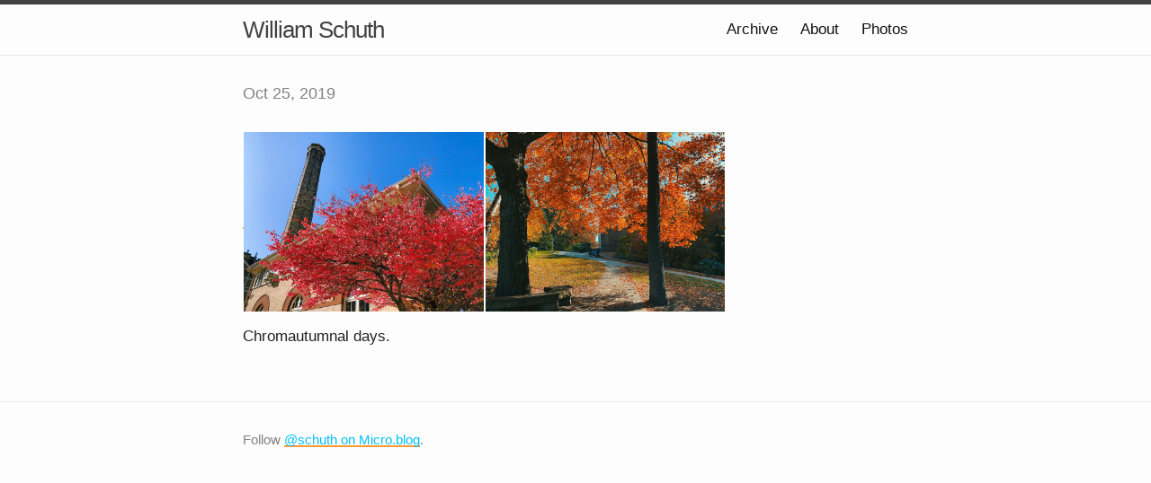

--- FILE ---
content_type: text/html; charset=utf-8
request_url: https://blog.schuth.xyz/2019/10/25/chromautumnal-days.html
body_size: 3226
content:
<!DOCTYPE html>
<html>

  <head>
  <meta charset="utf-8">
  <meta http-equiv="X-UA-Compatible" content="IE=edge">
  <meta name="viewport" content="width=device-width initial-scale=1">

  <title>
      
      William Schuth - 
      
  </title>

  <meta name="description" content="Chromautumnal days.">

  <link rel="shortcut icon" href="https://micro.blog/schuth/favicon.png" type="image/x-icon" />
  <link rel="stylesheet" href="/css/main.css?0">
  <link rel="stylesheet" href="/custom.css?0">
  <link rel="canonical" href="https://blog.schuth.xyz/2019/10/25/chromautumnal-days.html">

    <link rel="me" href="https://micro.blog/schuth" />
	
	
	
	<link rel="authorization_endpoint" href="https://micro.blog/indieauth/auth" />
	<link rel="token_endpoint" href="https://micro.blog/indieauth/token" />
	<link rel="micropub" href="https://micro.blog/micropub" />
	<link rel="microsub" href="https://micro.blog/microsub" />
	<link rel="webmention" href="https://micro.blog/webmention" />
	<link rel="subscribe" href="https://micro.blog/users/follow" />
    
    
</head>


  <body>

    <header class="site-header">

  <div class="wrapper">

    <a class="site-title" href="/">William Schuth</a>

    <nav class="site-nav">
      <a href="#" class="menu-icon">
        <svg viewBox="0 0 18 15">
          <path fill="#424242" d="M18,1.484c0,0.82-0.665,1.484-1.484,1.484H1.484C0.665,2.969,0,2.304,0,1.484l0,0C0,0.665,0.665,0,1.484,0 h15.031C17.335,0,18,0.665,18,1.484L18,1.484z"/>
          <path fill="#424242" d="M18,7.516C18,8.335,17.335,9,16.516,9H1.484C0.665,9,0,8.335,0,7.516l0,0c0-0.82,0.665-1.484,1.484-1.484 h15.031C17.335,6.031,18,6.696,18,7.516L18,7.516z"/>
          <path fill="#424242" d="M18,13.516C18,14.335,17.335,15,16.516,15H1.484C0.665,15,0,14.335,0,13.516l0,0 c0-0.82,0.665-1.484,1.484-1.484h15.031C17.335,12.031,18,12.696,18,13.516L18,13.516z"/>
        </svg>
      </a>

      <div class="trigger">
		
			
				<a class="page-link" href="/archive/">Archive</a>
			
		
			
				<a class="page-link" href="/about/">About</a>
			
		
			
				<a class="page-link" href="/photos/">Photos</a>
			
		
      </div>
    </nav>

  </div>

</header>


    <div class="page-content">
      <div class="wrapper">
		
<div class="post h-entry">

  <header class="post-header">
	
    <p class="post-meta"><time class="dt-published" datetime="2019-10-25 15:51:00 -0500">Oct 25, 2019</time></p>
  </header>

  <article class="post-content e-content">
	<p><a href="https://blog.schuth.xyz/uploads/2019/5ebb2e6ca8.jpg"><img src="https://blog.schuth.xyz/uploads/2019/5ebb2e6ca8.jpg" width="600" height="450" alt="" style="display: inline-block; max-height: 200px; width: auto; padding: 1px;" class="sunlit_image" /></a><a href="https://blog.schuth.xyz/uploads/2019/78f92d92ad.jpg"><img src="https://blog.schuth.xyz/uploads/2019/78f92d92ad.jpg" width="600" height="450" alt="" style="display: inline-block; max-height: 200px; width: auto; padding: 1px;" class="sunlit_image" /></a></p>

<p>Chromautumnal days.</p>

  </article>

</div>




      </div>
    </div>

    <footer class="site-footer">

  <div class="wrapper">

    <div class="footer-col-wrapper">
      <div class="footer-col  footer-col-3">
        <p class="text">Follow <a href="https://micro.blog/schuth">@schuth on Micro.blog</a>.</p>
      </div>
    </div>

  </div>

</footer>

    

		
  </body>

</html>


--- FILE ---
content_type: text/css; charset=utf-8
request_url: https://blog.schuth.xyz/custom.css?0
body_size: 1519
content:
body {
  font: 17px / 24px "Lato", Avenir Next, Helvetica, Arial, sans-serif;
  text-rendering: optimizeLegibility;
  font-variant-ligatures: common-ligatures;
  font-feature-settings: "liga";
  -moz-osx-font-smoothing: grayscale;
  -moz-font-feature-settings: “liga” on;
  color: #222;
  word-wrap: break-word;
}

h1 {font-family: "Lato", Avenir Next, Helvetica, sans-serif; color: #ff9933;font-size: 25px;line-height: 36px;font-weight: bold;margin-bottom: 24px}

h2, h3, h4, h5, h6 { color: #0088b2; font-size: 17px;font-weight: bold;line-height: 24px;margin: 48px 0 24px}

blockquote {
  color: #777
}

/*
p .small-caps,
li .small-caps {
  font-family: "Vollkorn"
}*/

big {color: #ff9933;font-size: 32px;font-family: "Lato", Avenir Next, Helvetica, sans-serif;line-height: 48px;display: block;}

/* LINKS */

a {
  color: #00c2fe;
  text-decoration: none;
}

a:hover {
  color: #fff;
  background-image: linear-gradient(to right, #ff9933, #00c2fe);
  opacity: 0.5;
  text-decoration: none;
}

a::selection {
  background: #ff9933;
}

a::-moz-selection {
  background: #00c2fe;
}

.header {
  font: 24px "Lato", Avenir Next, Helvetica, Arial, sans-serif;
  text-rendering: optimizeLegibility;
  font-variant-ligatures: common-ligatures;
  font-feature-settings: "liga";
  -moz-osx-font-smoothing: grayscale;
  -moz-font-feature-settings: “liga” on;
  color: #ff9933;
}
nav.main-nav a.cta {
	background: #ff9933;
	color: #fff;
	border: 2px solid #ff9933;
}

nav.main-nav a.cta:hover {
	background: #fff;
	color: #ff9933;
}

nav.main-nav a, #footer a, #post-nav a, p a{
   box-shadow: inset 0 -2px 0 #ff9933;
}

nav.main-nav a:hover, #footer a:hover, #post-nav a:hover, p a:hover {
	box-shadow: inset 0 -25px 0 #ff9933;
}